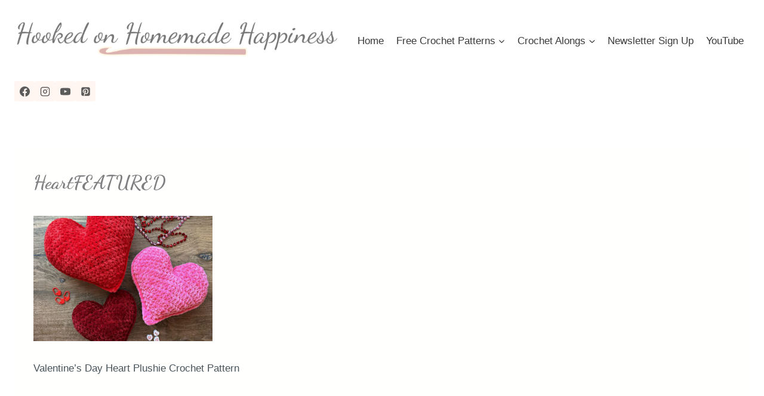

--- FILE ---
content_type: text/plain
request_url: https://www.google-analytics.com/j/collect?v=1&_v=j102&a=140207168&t=pageview&_s=1&dl=https%3A%2F%2Fwww.hookedonhomemadehappiness.com%2Fvalentines-day-heart-plushie-crochet-pattern%2Fheartfeatured%2F&ul=en-us%40posix&dt=HeartFEATURED%20-%20Hooked%20on%20Homemade%20Happiness&sr=1280x720&vp=1280x720&_u=IADAAEABAAAAACAAI~&jid=232225183&gjid=469853235&cid=774443747.1768932419&tid=UA-100871584-1&_gid=1141223985.1768932419&_r=1&_slc=1&z=337266583
body_size: -583
content:
2,cG-GBSWDWLRW4